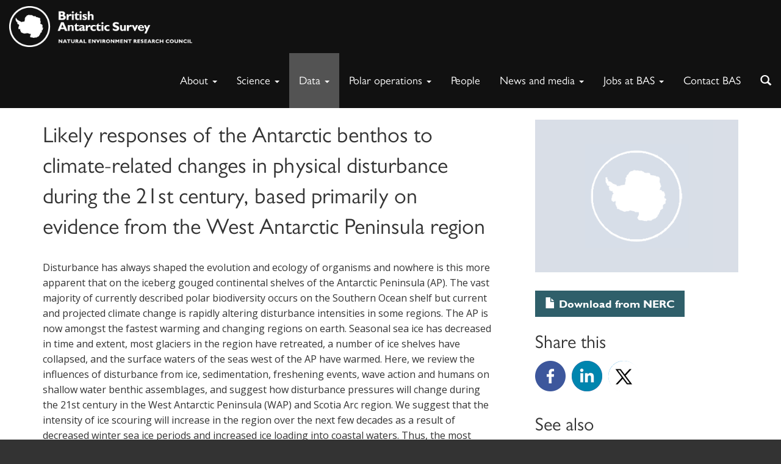

--- FILE ---
content_type: text/css
request_url: https://www.bas.ac.uk/wp-content/themes/baspress/css/master.css?ver=1764236649
body_size: 8952
content:
@import url("https://fast.fonts.net/t/1.css?apiType=css&projectid=2e4bdf99-7cb0-40dd-a427-9e84317844dc");@font-face{font-family:"Gill Sans W01 Light";src:url("../fonts/acd8a043-828c-4c2c-98cb-b5224f5d4cdb.eot?#iefix");src:url("../fonts/acd8a043-828c-4c2c-98cb-b5224f5d4cdb.eot?#iefix") format("eot"),url("../fonts/a2926047-aec5-42f4-b352-e593469518be.woff2") format("woff2"),url("../fonts/c56da29d-9c5b-4d94-900f-770cde3dd317.woff") format("woff"),url("../fonts/378182d1-8021-4674-a814-cc8f01f9a937.ttf") format("truetype"),url("../fonts/d8851d95-478d-47a9-a0b0-a8d8e4ca127a.svg#d8851d95-478d-47a9-a0b0-a8d8e4ca127a") format("svg")}@font-face{font-family:"GillSansW01-LightItalic";src:url("../fonts/fa48655b-c368-4796-9713-283410e3cd96.eot?#iefix");src:url("../fonts/fa48655b-c368-4796-9713-283410e3cd96.eot?#iefix") format("eot"),url("../fonts/de4e6ee5-4bb3-4aa3-b76b-8400446faf5e.woff2") format("woff2"),url("../fonts/fc0d04fc-d4ff-4958-a236-3ae4c3758bb7.woff") format("woff"),url("../fonts/c28733d9-2865-43c4-ae96-6f3342a7b31d.ttf") format("truetype"),url("../fonts/ce43af51-f2ff-4474-9925-6211223fd9e7.svg#ce43af51-f2ff-4474-9925-6211223fd9e7") format("svg")}@font-face{font-family:"Gill Sans W01 Book";src:url("../fonts/2cebe80c-b289-4ae0-a3b0-baa82c6c6e10.eot?#iefix");src:url("../fonts/2cebe80c-b289-4ae0-a3b0-baa82c6c6e10.eot?#iefix") format("eot"),url("../fonts/51318b0e-57fc-4136-b7d1-46aee6c2b565.woff2") format("woff2"),url("../fonts/2bc69477-90c2-4415-a51f-36e36eee3d5e.woff") format("woff"),url("../fonts/33447d8d-d920-48e7-b0a9-1d3dda80d6a6.ttf") format("truetype"),url("../fonts/e49c440c-7653-44ce-96d2-f775947ba9fe.svg#e49c440c-7653-44ce-96d2-f775947ba9fe") format("svg")}@font-face{font-family:"GillSansW01-BookItalic";src:url("../fonts/43bc65b5-0f61-40a9-9ec4-469038e8c1f2.eot?#iefix");src:url("../fonts/43bc65b5-0f61-40a9-9ec4-469038e8c1f2.eot?#iefix") format("eot"),url("../fonts/26c330ee-d1db-484c-9a72-4cba86aba8e5.woff2") format("woff2"),url("../fonts/8d3f1c3a-e26d-4dd7-ac5b-4b0bc68dccaa.woff") format("woff"),url("../fonts/3d012c73-3418-43c1-8252-3d65991a551a.ttf") format("truetype"),url("../fonts/9da974d2-f3f3-41d6-9c96-5e74add0b370.svg#9da974d2-f3f3-41d6-9c96-5e74add0b370") format("svg")}@font-face{font-family:"Gill Sans W01 Medium";src:url("../fonts/beab4258-af94-4971-a0db-b7bc2bef74bc.eot?#iefix");src:url("../fonts/beab4258-af94-4971-a0db-b7bc2bef74bc.eot?#iefix") format("eot"),url("../fonts/d9f9decc-5fa8-4390-a105-4f89f6b7b055.woff2") format("woff2"),url("../fonts/cd5a93fc-2bb1-48df-8982-11119cd6e270.woff") format("woff"),url("../fonts/b6bdc93b-2720-4c92-b68d-48499456178e.ttf") format("truetype"),url("../fonts/944cce8d-20bf-41c1-ae29-2bc8199859db.svg#944cce8d-20bf-41c1-ae29-2bc8199859db") format("svg")}@font-face{font-family:"GillSansW01-MediumItali";src:url("../fonts/1f6af904-724d-4f75-b836-51c3d674a37e.eot?#iefix");src:url("../fonts/1f6af904-724d-4f75-b836-51c3d674a37e.eot?#iefix") format("eot"),url("../fonts/b01b8a8a-cb45-4c4e-b2bb-e5b8853e6fe6.woff2") format("woff2"),url("../fonts/3e18b964-7a6f-4828-8e18-5cc698e1051f.woff") format("woff"),url("../fonts/a7622e06-0cde-414a-a25d-5e5f6f5bfcaa.ttf") format("truetype"),url("../fonts/ca4569d2-e4c3-4dec-8bfe-52712ef6bc31.svg#ca4569d2-e4c3-4dec-8bfe-52712ef6bc31") format("svg")}@font-face{font-family:"Gill Sans W01 Bold";src:url("../fonts/1a6dec8e-26f9-4243-8495-835709538f92.eot?#iefix");src:url("../fonts/1a6dec8e-26f9-4243-8495-835709538f92.eot?#iefix") format("eot"),url("../fonts/2029e71f-067d-46a8-bc44-b5c64a258928.woff2") format("woff2"),url("../fonts/f05272f9-83e3-4de6-8423-5d57f730c87b.woff") format("woff"),url("../fonts/33f5d8d9-105f-4a49-9351-74ecae7f4a49.ttf") format("truetype"),url("../fonts/b56150eb-5caa-4385-b907-373e97ddb2ff.svg#b56150eb-5caa-4385-b907-373e97ddb2ff") format("svg")}@font-face{font-family:"GillSansW01-BoldItalic";src:url("../fonts/e2d1fd51-cc5e-4cfe-82f1-a6fb8b915569.eot?#iefix");src:url("../fonts/e2d1fd51-cc5e-4cfe-82f1-a6fb8b915569.eot?#iefix") format("eot"),url("../fonts/67903513-1227-4b23-ac40-c20c452c8db1.woff2") format("woff2"),url("../fonts/13437aee-fc9a-4378-886e-cde8c611857b.woff") format("woff"),url("../fonts/401121a5-d55e-49f5-bd62-aed0f5d202a3.ttf") format("truetype"),url("../fonts/3c0ab3f9-8efc-47e4-8c22-7ae262aaa612.svg#3c0ab3f9-8efc-47e4-8c22-7ae262aaa612") format("svg")}@font-face{font-family:"Gill Sans Infant W01";src:url("../fonts/e839d357-9820-4c15-ad57-b62e79f0b3ac.eot?#iefix");src:url("../fonts/e839d357-9820-4c15-ad57-b62e79f0b3ac.eot?#iefix") format("eot"),url("../fonts/5261c753-0064-4581-9166-781de7a561fd.woff2") format("woff2"),url("../fonts/b24f5df0-b969-4b25-b38e-fe6d15821dee.woff") format("woff"),url("../fonts/60d2f3b6-066f-44c2-a7dc-e8a9bb05bec8.ttf") format("truetype"),url("../fonts/0d1df702-21b0-4f94-a0fb-9f2fef8529d0.svg#0d1df702-21b0-4f94-a0fb-9f2fef8529d0") format("svg")}@font-face{font-family:"GillSansW01-DisplayBold_709822";src:url("../fonts/b78883bf-b91f-4727-b6ff-3c19c5f896f7.eot?#iefix");src:url("../fonts/b78883bf-b91f-4727-b6ff-3c19c5f896f7.eot?#iefix") format("eot"),url("../fonts/e18547f6-0aea-49c3-ae3d-6a0909ada6ba.woff2") format("woff2"),url("../fonts/1b46cdcc-147b-4a73-8ba8-68f40bc55daa.woff") format("woff"),url("../fonts/e6850362-9749-48f4-bcb5-dd5dd3b59325.ttf") format("truetype"),url("../fonts/75bd3d3d-fac4-420a-a68b-07bb36e44a38.svg#75bd3d3d-fac4-420a-a68b-07bb36e44a38") format("svg")}body{font-size:1.6em;line-height:1.6em;font-family:'Open Sans',sans-serif}@media (max-width:767px){body{line-height:1.5em;font-size:1.5em}}h1,h2,h3,h4,h5,h6{font-family:'Gill Sans W01 Book';line-height:1.4em}@media (max-width:767px){h1,h2,h3,h4,h5,h6{line-height:1em}}.sidebar h2{line-height:1.1em}.jumbotron .lead{font-size:1.5em}.smallMeta{font-family:'Gill Sans W01 Bold';font-size:.8em}.bandTitle{margin-top:10px;margin-bottom:35px;font-size:2.1em}.gsLight{font-family:'Gill Sans W01 Light'}.gsLight em{font-family:'GillSansW01-LightItalic'}.gsBook,.navbar-header,.navbar.megamenu,.latestTabList li{font-family:'Gill Sans W01 Book'}.gsBook em,.navbar-header em,.navbar.megamenu em,.latestTabList li em{font-family:'GillSansW01-BookItalic'}.gsMedium{font-family:'Gill Sans W01 Medium'}.gsMedium em{font-family:'GillSansW01-MediumItali'}.gsBold{font-family:'Gill Sans W01 Bold'}.gsBold em{font-family:'GillSansW01-BoldItalic'}.btn{font-family:'Gill Sans W01 Bold'}.navbar-brand{font-family:'Gill Sans W01 Bold'}.noTopMargin{margin-top:0}.col-sm-8.wide-gutter-col h2,.col-sm-8.wide-gutter-col h3,.col-sm-8.wide-gutter-col h4{font-family:'Gill Sans W01 Medium'}.navbar{background-color:#111;border-radius:0;margin-bottom:0;font-size:1.1em;border-width:0 !important}.navbar a{color:white;text-decoration:none}.navbar .icon-bar{background-color:white}.navbar .navbar-brand{font-size:.8em;height:auto;padding:10px 15px 10px}.navbar ul{padding:0 0 0 0}.navbar ul li{padding-bottom:0}.navbar-search{position:relative}.navbar-search .form-group{width:100%}.navbar-search .form-control{border-radius:0;border:0;width:100%}.navbar-search .form-control:focus{outline:3px solid #c7d1df}.navbar-search .btn{position:absolute;top:7px;right:20px;border:0;padding:0;background-color:white;border:0 !important;background:url(../img/search-icon.png) !important;background-repeat:no-repeat;height:20px;width:20px}@media (max-width:768px){.navbar-search .btn{top:15px}}.navbar-search .btn:focus{outline:3px solid #1B4A69}@media (min-width:768px){.navbar-search{padding-left:0}}.nav>li>button{background-color:transparent;border:0;-webkit-appearance:none;appearance:none;color:#fff;display:flex}.nav .open>a,.nav .open>a:hover,.nav .open>a:focus,.nav>li>a:hover,.nav>li>a:focus,.nav>li>button:hover{background-color:#444}.nav>li>button:focus{background-color:#25658f;outline:none}.megamenu .nav,.megamenu .collapse,.megamenu .dropup,.megamenu .dropdown{position:static}.megamenu .container{position:relative}.megamenu .dropdown-menu{left:auto}.megamenu .yamm-content{padding:20px 30px}.megamenu .dropdown.megamenu-fw a.dropdown-toggle.active{background-color:#444}.megamenu .dropdown.megamenu-fw .dropdown-menu{left:0;right:0;background-color:#444;color:#ccc;padding:35px 0;display:block;opacity:1;visibility:hidden;font-size:1em;border-radius:0;border:0;max-height:500px;margin-top:-1px;font-family:'Gill Sans W01 Light'}.megamenu .dropdown.megamenu-fw .dropdown-menu em{font-family:'GillSansW01-LightItalic'}.megamenu .dropdown.megamenu-fw .dropdown-menu h1,.megamenu .dropdown.megamenu-fw .dropdown-menu h2,.megamenu .dropdown.megamenu-fw .dropdown-menu h3,.megamenu .dropdown.megamenu-fw .dropdown-menu h4,.megamenu .dropdown.megamenu-fw .dropdown-menu h5{padding-top:5px;padding-bottom:5px;margin:0;font-size:1em}.megamenu .dropdown.megamenu-fw .dropdown-menu h4{font-family:'Gill Sans W01 Bold'}.megamenu .dropdown.megamenu-fw .dropdown-menu ul{margin-top:5px;margin-bottom:5px}.megamenu .dropdown.megamenu-fw .dropdown-menu ul li{margin-bottom:0;padding-left:15px;background-image:url(../img/menu-line.png);background-repeat:no-repeat;background-position:left 11px;color:#777}.megamenu .dropdown.megamenu-fw .dropdown-menu ul li a.active{background-color:#444}.megamenu .open>.dropdown-menu{visibility:visible !important;opacity:1 !important}.lg-navbar li.active a{background-color:#333}.navbar.not-home .navbar-right>li>a,.navbar .navbar-right>li>a,.navbar.not-home .navbar-right>li>button,.navbar .navbar-right>li>button{padding-top:16px;padding-bottom:16px}.navbar.not-home .navbar-right li .dropdown-menu a,.navbar .navbar-right li .dropdown-menu a,.navbar.not-home .navbar-right li .dropdown-menu button,.navbar .navbar-right li .dropdown-menu button{padding-top:0;padding-bottom:0}@media (min-width:768px){.navbar-nav>li>a,.navbar-nav>li>button{padding-top:16px;padding-bottom:16px}}.breadcrumb{margin-bottom:0;background-color:#c7d1df;border-radius:0}.breadcrumb a{margin-left:0}@media (max-width:767px){.breadcrumb a{margin-left:0}}.dropdown-menu ul{padding:0;list-style:none}.dropdown-menu ul li{margin-bottom:5px}.dropdown-menu a{color:#ADDFFF}.dropdown-menu a:hover{text-decoration:underline}#mainlogoalt{display:none}.megamenu-fw .featureRight img{margin:10px 0}.megamenu-fw li{list-style:none}@media (max-width:991px){.navbar-collapse.collapse{padding-right:0;padding-left:0}.navbar-nav>li>a,.navbar-nav>li>button{padding:15px 9px}}@media (max-width:767px){.navbar-toggle{margin-right:5px}.navbar-toggle:focus{background-color:#1B4A69;color:#fff}.navbar-collapse.collapse{padding-right:0;padding-left:0}.navbar{margin-bottom:0}.navbar-fixed-top,.navbar-fixed-bottom{position:relative}.navbar-fixed-top .navbar-collapse,.navbar-fixed-bottom .navbar-collapse{max-height:2000px !important}}.navLogo{width:300px;height:auto}.navLogo.alt{width:31px;height:auto;opacity:.15}.navLogo.alt:hover{opacity:.2}.not-home .navbar-nav>li>a,.not-home .navbar-nav>li>button{padding:35px 16px}body{margin-top:90px}body.home{margin-top:53px}#mainlogoalt{display:none;width:148px;height:auto}@media (max-width:1220px){.not-home .navbar-nav>li>a,.not-home .navbar-nav>li>button{padding:35px 10px;font-size:.95em}}@media (max-width:1060px){.navLogo{width:160px;height:auto}.not-home .navbar-nav>li>a,.not-home .navbar-nav>li>button{padding:18px 9px}body,body.home{margin-top:0}.navbar-fixed-top,.navbar-fixed-bottom{position:relative}}@media (max-width:920px){.not-home .navbar-nav>li>a,.not-home .navbar-nav>li>button{font-size:.9em}}@media (max-width:890px){.not-home .navbar-nav>li>a,.not-home .navbar-nav>li>button{padding:18px 7px;font-size:.85em}}@media (max-width:767px){.megamenu .dropdown.megamenu-fw .dropdown-menu{overflow:auto;padding:20px 10px 30px !important;background-color:#333;max-height:inherit !important}.navbar-nav>li>a,.navbar-nav>li>button{padding:15px 30px !important;font-size:1.1em !important}.navbar-search{margin:1px}}#carousel-home-news{padding:60px 0}#carousel-home-news .carousel-indicators{bottom:5px}#carousel-home-news .carousel-indicators li{border:1px solid #1B4A69;border-radius:0}#carousel-home-news .carousel-indicators li.active{background-color:#1B4A69}#carousel-home-news .container{position:relative}#carousel-home-news h2{margin-top:0;line-height:1.2em}#carousel-home-news .carousel-inner{width:85%;margin:auto}#carousel-home-news .carousel-inner .item .valign{width:100%}#carousel-home-news .carousel-inner .item .valign .bgCol{background-size:cover;background-position:center center;width:40%}@media (max-width:767px){#carousel-home-news .carousel-inner .item .valign .bgCol{display:none}}#carousel-home-news .carousel-inner .item .valign .textCol{width:60%;padding-left:45px}@media (max-width:767px){#carousel-home-news .carousel-inner .item .valign .textCol{width:100%;float:none;padding:0;display:table-cell;vertical-align:middle}}#carousel-home-news .carousel-inner .item .valign p{margin-bottom:20px}@media (max-width:767px){#carousel-home-news{text-align:center;padding:30px 0}#carousel-home-news img{margin:auto}}#carousel-home-news .carousel-control{background-image:none !important;background-color:transparent;border:0;color:#1B4A69;text-shadow:none;opacity:1;width:auto;min-width:48px}#carousel-home-news .carousel-control:focus{outline:1px dotted currentColor}.discoverBand .item,.metroBand .item{position:relative;background:#374349}.discoverBand .item h4,.metroBand .item h4{margin:0;padding:12px;font-size:1.2em}.discoverBand .item h4 a,.metroBand .item h4 a{color:white}.discoverBand .item h4 a:hover,.metroBand .item h4 a:hover{text-decoration:none}.discoverBand .item:hover,.metroBand .item:hover{background-color:#2c353a}.latestBandTabs{margin-top:40px}.latestBandTabs .btn-group.tablefy{border-spacing:10px 0;margin-top:-8px}@media (max-width:767px){.latestBandTabs .btn-group.tablefy{border-spacing:3px 0}}.latestBandTabs .btn-group.tablefy .cell.active,.latestBandTabs .btn-group.tablefy .cell:hover{background-color:#D7DEE8;color:#1B4A69;border-top:0;-webkit-box-shadow:0 0 0 0 rgba(0,0,0,0.03);box-shadow:0 0 0 0 rgba(0,0,0,0.03)}.latestBandTabs .btn-group.tablefy .cell{padding-top:20px;padding-bottom:20px;background:#e4e9ef;color:#585A5A}@media (max-width:767px){.latestBandTabs .btn-group.tablefy .cell{font-size:1em;font-family:'Gill Sans W01 Book';padding:15px 0;text-transform:capitalize}.latestBandTabs .btn-group.tablefy .cell span{display:none}}.latestBandTabs .btn-group.tablefy .cell:focus{background-color:#1B4A69;color:#fff}.latestTabList{overflow:auto;padding-left:0;margin-bottom:0}.latestTabList li{float:left;font-size:1em;list-style:none;width:20%;position:relative}.latestTabList li a{text-align:center;line-height:1em}@media (max-width:991px){.latestTabList li{word-spacing:200px}}@media (max-width:767px){.latestTabList li{padding:0}}.latestTabList li.active ::before,.latestTabList li:hover ::before{content:'';position:absolute;border-style:solid;border-width:0 15px 20px;border-color:#D7DEE8 transparent;display:block;width:0;bottom:0;z-index:1;left:42%}@media (max-width:991px){.latestTabList li.active ::before,.latestTabList li:hover ::before{left:40%}}@media (max-width:767px){.latestTabList li.active ::before,.latestTabList li:hover ::before{border-width:0 10px 12px;left:35%}}.latestTabList li.active a,.latestTabList li:hover a{color:#1B4A69}.latestTabList a{color:#333;font-weight:bold;padding:30px 0;display:block;text-deocoration:none}.latestTabList a:focus,.latestTabList a:hover,.latestTabList a:active{text-decoration:none}@media (max-width:767px){.latestTabList a{padding:20px 0}}.latestBand{position:relative;z-index:100}.latestBand .container{overflow:hidden;position:relative}.latestBand .inner{padding:15px 0}.latestBand .inner span{margin-right:7px}.latestBand .btn{position:absolute;top:45%;font-size:2.5em;color:#20587d;padding:0;background-color:transparent;-webkit-appearance:none;appearance:none}.latestBand .btn:hover,.latestBand .btn:active,.latestBand .btn:focus{color:#1B4A69;-webkit-box-shadow:none;box-shadow:none}.latestBand .btn.prev{left:0}.latestBand .btn.next{right:0}.latestBand .owl-carousel{width:90%;margin:auto;position:relative}@media (max-width:767px){.latestBand .owl-carousel{width:80%}}.latestBand .owl-carousel .owl-item{float:left}.latestBand .owl-carousel .owl-item .item{padding:15px}.workingBand h3{margin-bottom:15px;margin-top:0}@media (max-width:767px){.workingBand h3{margin-bottom:10px}}.workingBand img{margin-bottom:20px}.workingBand .btn{margin-top:15px}@media (max-width:767px){.workingBand .btn{margin-top:10px}}.workingBand .jobVacancies{margin-bottom:0}.workingBand .jobVacancies h4{margin:0}.workingBand .jobVacancies p{line-height:1.3em}.workingBand .jobVacancies li{border-radius:0 !important;border-top:1px solid #eee;border-left:0;border-right:0;border-bottom:0;padding:11px 0}.workingBand .jobVacancies li:first-child{border-top:0}.polarRegionsBand .webcamsBlock{padding-top:20px;padding-bottom:40px}.polarRegionsBand .list-group{margin-bottom:0;font-size:1.2em}.polarRegionsBand .list-group.indicators{list-style:none;border-top:1px solid #c7d1df;padding:0}.polarRegionsBand .list-group.indicators li{background:none;border-left:0;border-right:0;border-bottom:1px solid #c7d1df;padding:0}.polarRegionsBand .list-group.indicators li h4{margin:0}@media (max-width:767px){.polarRegionsBand .list-group.indicators li h4 a{display:inline-block}}.polarRegionsBand .list-group.indicators li p{margin-bottom:0}.polarRegionsBand .list-group.indicators li .pull-right{margin-left:10px}.polarRegionsBand .list-group.indicators li .small{font-size:.7em;margin-top:0}.polarRegionsBand .list-group.indicators li a{display:block;padding:8px}@media (min-width:992px){.polarRegionsBand .list-group.indicators li a{padding:8px}}@media (min-width:1200px){.polarRegionsBand .list-group.indicators li a{padding:5px 10px}}@media (max-width:991px){.polarRegionsBand .list-group.indicators li a{font-size:.8em;line-height:1.1em}}@media (max-width:767px){.polarRegionsBand .list-group.indicators li a{padding:0}}.polarRegionsBand .list-group.indicators li a.active,.polarRegionsBand .list-group.indicators li a:focus{text-decoration:none}@media (min-width:768px){.polarRegionsBand .list-group.indicators li a.active,.polarRegionsBand .list-group.indicators li a:focus{background:#1B4A69;color:white}}@media (max-width:767px){.polarRegionsBand .list-group.indicators li a.active,.polarRegionsBand .list-group.indicators li a:focus{background:none;color:#1B4A69}}.polarRegionsBand .list-group.indicators li a:hover{text-decoration:none;cursor:pointer;color:white;background:#112d40}@media (max-width:767px){.polarRegionsBand .list-group.indicators li a:hover{background:none;color:#112d40}}@media (max-width:767px){.polarRegionsBand .list-group.indicators li a.btn{display:inline-block !important;color:black !important;margin:5px 0 10px}}@media (max-width:767px){.polarRegionsBand .list-group.indicators li{padding:10px 0}}.polarRegionsBand .carousel{background:#333;height:100%;width:100%}.polarRegionsBand .carousel .item{background-repeat:no-repeat;background-position:center center;-webkit-background-size:cover;-moz-background-size:cover;-o-background-size:cover;background-size:cover}.polarRegionsBand .carousel .carousel-control:focus{background-color:#1B4A69;opacity:1}.polarRegionsBand .carousel .carousel-caption{position:absolute;bottom:0;left:0;text-align:left;padding:10px 15px 5px 15px;width:100%;background:url(../img/trans-black-50.png)}.polarRegionsBand .carousel .carousel-caption h3{margin:0}.polarRegionsBand .carousel .carousel-caption a{position:relative;z-index:1000;display:inline-block;margin-top:5px;color:#68AEEB}.polarRegionsBand .cust-col-3,.polarRegionsBand .cust-col-2{padding-top:0;padding-bottom:0}.polarRegionsBand .mobile-featuredimg{position:relative}.polarRegionsBand .mobile-featuredimg a{color:white}.polarRegionsBand .mobile-featuredimg .caption{position:absolute;bottom:0;left:0;text-align:left;padding:10px;width:100%;background:url(../img/trans-black-50.png);margin-bottom:0}.socialMediaBand .socialIcon{display:block;background-image:url(../img/masonryicons.png);width:20px;height:20px;float:right;margin:0;padding:0;position:absolute;bottom:10px;right:10px}.socialMediaBand .inner{background-color:#aaa;padding:15px 15px 5px 15px;position:relative;color:rgba(255,255,255,0.9);display:block;font-weight:100;overflow:hidden}.socialMediaBand .inner p{overflow:hidden}.socialMediaBand .inner a{color:#fff;text-decoration:none;font-weight:bold}.socialMediaBand .inner a:hover,.socialMediaBand .inner a:active,.socialMediaBand .inner a:focus{text-decoration:underline}.socialMediaBand .twitter .inner{background-color:#115373}.socialMediaBand .youtube .inner{padding:0}.socialMediaBand .youtube .socialIcon{background-position:0 155px}.socialMediaBand .youtube p{padding-bottom:0;margin-bottom:0}.socialMediaBand .flickr .inner{padding:0}.socialMediaBand .flickr .socialIcon{background-position:0 418px}.socialMediaBand .book .inner{background-color:#C27E33}.socialMediaBand .book .socialIcon{background-position:0px 246px;height:28px}.socialMediaBand .rss .inner{background-color:#30709A}.socialMediaBand .rss .socialIcon{background-position:0 332px}.socialMediaBand .facebook .inner{background-color:#3a5795}.socialMediaBand .facebook .socialIcon{background-position:5px 68px}.scroll-indicator{position:fixed;bottom:-70px;margin-right:-73px;right:50%;z-index:1000;display:none;opacity:.8}.xlgreybg{background-color:#e4e9ef}.lgreybg{background-color:#D7DEE8}.lmgreybg{background-color:#e3e3e3}.mgreybg{background-color:#333;color:#cbd9df}.mgreybg a{color:white}.turqbg{background-color:#2F5F6A !important;color:rgba(255,255,255,0.9)}.turqbg a{color:white}.dbluebg{background-color:#112d40}.color1a-bg{background-color:#333 !important}.color1b-bg{background-color:#333 !important}.color1c-bg{background-color:#333 !important}.color2a-bg{background-color:#444 !important}.color2b-bg{background-color:#444 !important}.color2c-bg{background-color:#444 !important}.color3a-bg{background-color:#555 !important}.color3b-bg{background-color:#555 !important}.color3c-bg{background-color:#555 !important}@media (min-width:768px){.valign{display:table}.valign .col{display:table-cell;vertical-align:middle;float:none}}.band{padding-top:40px;padding-bottom:40px}@media (max-width:767px){.band{padding-top:35px;padding-bottom:35px}}.band.greybg{background:#444}.band.short-band{padding-top:30px;padding-bottom:30px}.band.short-band-xs{padding-top:10px;padding-bottom:10px}.nav-tabs{border-bottom:0}.main-content{margin-top:20px;margin-bottom:20px}.fullWidth{width:100%}.dropdown.fullWidth{width:100%}.dropdown.fullWidth .btn{width:100%;text-align:left}.dropdown.fullWidth .dropdown-menu{width:100%}.dropdown.fullWidth span{margin-top:10px;float:right}.dropdown .btn{background:white;color:black;border:1px solid #ccc;font-size:1.1em;font-family:'Gill Sans W01 Book'}.dropdown .btn em{font-family:'GillSansW01-BookItalic'}.dropdown .btn span{margin-left:10px}.dropdown .btn:hover{background:#eee;color:black}.tablefy-container{margin:0 -10px}.tablefy{display:table;width:100%;border-spacing:10px}.tablefy .cell{display:table-cell;white-space:normal;float:none}.tablefy .cell.active,.tablefy .cell:hover{background-color:#1B4A69;color:white;-webkit-box-shadow:inset 0 3px 5px rgba(0,0,0,0.05);box-shadow:inset 0 3px 5px rgba(0,0,0,0.05)}.tablefy .cell{background-color:#bdc9d9;color:rgba(0,0,0,0.5);padding-top:17px;padding-bottom:17px;margin-top:5px}@media (max-width:991px){.tablefy.inlineBlock .cell{display:inline-block;margin-right:5px;margin-top:5px;padding:15px 8px}}@media (max-width:767px){.cust-row{margin-left:-5px;margin-right:-5px}}@media (max-width:767px){.cust-col-1-xs{width:100% !important;padding:15px !important}}.cust-col-3{width:33.33%;float:left;padding:15px}@media (max-width:767px){.cust-col-3{width:50%;padding:5px}}.cust-col-2x3{width:66.66%;float:left}@media (max-width:767px){.cust-col-2x3{width:50%;padding-left:15px}}.cust-col-4{width:25%;float:left;padding:15px}@media (max-width:991px){.cust-col-4{width:33.33%}}@media (max-width:767px){.cust-col-4{width:50%;padding:5px}}.cust-col-5{width:20%;float:left;padding:15px}@media (max-width:991px){.cust-col-5{width:33.33%}}@media (max-width:767px){.cust-col-5{width:50%;padding:5px}}.cust-col-2{width:50%;float:left;padding:15px}@media (max-width:767px){.cust-col-2{width:50%}}@media (min-width:768px){.pull-right-66{width:66.66%;float:right}}@media (max-width:991px){.pull-right-66{margin-left:25px}}@media (max-width:767px){.pull-right-66{float:none;margin-left:0;padding:0 15px}}@media (min-width:992px){.wide-gutter-row{margin-left:-35px;margin-right:-35px}}@media (min-width:992px){.wide-gutter-col{padding-left:35px;padding-right:35px}}@media (max-width:767px){.full-width-xs{width:100%}}.std-padding-block{margin:15px 0 35px;padding:15px 25px}.std-padding-block h3{margin-top:10px}.single-meta{margin-bottom:30px}.spacer{display:block;height:40px}.listing-grid img{margin-bottom:10px}.listing-grid .glyphicon{margin-right:7px}ul{padding:0 0 0 20px}ul li{padding-bottom:3px}.horizontal-list{overflow:auto;margin-bottom:7px}.horizontal-list li{float:left;margin-right:30px}.standard-tabs ul.nav-tabs li{padding-bottom:0}.standard-tabs ul.nav-tabs li a{border-radius:0;background-color:#eee;margin-right:5px;border:0;margin-top:7px}.standard-tabs ul.nav-tabs li a:hover,.standard-tabs ul.nav-tabs li a:active,.standard-tabs ul.nav-tabs li.active a,.standard-tabs ul.nav-tabs li.active a:hover,.standard-tabs ul.nav-tabs li.active a:active,.standard-tabs ul.nav-tabs li.active a:focus{background-color:#1B4A69;color:white;border:0}.standard-tabs .tab-pane{padding:30px 0}.padding-bottom-30{padding-bottom:30px !important}.margin-top-none{margin-top:0 !important}.margin-top-sm{margin-top:10px !important}.margin-top-md{margin-top:20px !important}.margin-top-lg{margin-top:30px !important}.margin-bottom-md{margin-bottom:15px !important}.margin-bottom-lg{margin-bottom:30px !important}.margin-bottom-5{margin-bottom:5px !important}.margin-bottom-none{margin-bottom:0 !important}.dl-horizontal dt{text-align:left;width:auto}.dl-striped dt,.dl-striped dd{padding:10px}.dl-striped dt{background:#D7DEE8}.no-padding-list li{padding-bottom:0}.relative-override{position:relative !important}#latestCanvas{position:relative}#latestCanvas .spinner{position:absolute;left:50%;top:50%;margin-left:-16px;margin-top:-16px}.searchpage-searchbox{padding:10px 0 10px 15px}img.img-purchase-button,.img-purchase{position:absolute;z-index:1000;background-color:rgba(0,0,0,0.3);padding:5px;border-bottom:1px solid rgba(0,0,0,0.3);border-right:1px solid rgba(0,0,0,0.3);border-top:1px solid rgba(225,225,225,0.6);border-left:1px solid rgba(225,225,225,0.6);width:35px;height:35px}img.img-purchase-button:hover,.img-purchase:hover,img.img-purchase-button:active,.img-purchase:active,img.img-purchase-button:focus,.img-purchase:focus{background-color:rgba(0,0,0,0.5);border-bottom:1px solid rgba(0,0,0,0.3);border-right:1px solid rgba(0,0,0,0.3);border-top:1px solid rgba(225,225,225,0.6);border-left:1px solid rgba(225,225,225,0.6)}img.img-purchase-button,.wp-caption .img.img-purchase-button{width:30px !important;height:30px !important;bottom:10px;right:10px}.main-content img{height:auto}.jumbotron{opacity:1;background-color:#555;background-repeat:no-repeat;background-position:center center;-webkit-background-size:cover;-moz-background-size:cover;-o-background-size:cover;background-size:cover;padding:0;margin-bottom:0;display:block;height:400px;position:relative;color:white}.jumbotron .img-purchase{right:20px;bottom:20px}.jumbotron .cover{background:#eee;position:absolute;width:100%;height:100%}.jumbotron .cover.homeCover{background:#1B4A69}.jumbotron.landing{height:auto}.jumbotron.landing .textOverlay{position:relative;display:table-cell;height:300px;vertical-align:middle;bottom:0}.jumbotron.landing h1{font-size:3em !important}@media (max-width:767px){.jumbotron.landing h1{font-size:2em !important;line-height:1.8em !important}}.jumbotron.landing .subheading{padding:10px 0 0 10px;line-height:2.3em}@media (max-width:767px){.jumbotron.landing .subheading{line-height:2.6em;font-size:1em}}@media (max-width:767px){.jumbotron{height:250px}}.jumbotron .logo{position:absolute;bottom:65px;left:35px;max-width:600px;width:100%}@media (max-width:767px){.jumbotron .logo{left:0;padding:20px}}.jumbotron .strap{position:absolute;right:35px;top:35px;font-size:2.4em;font-weight:100}.jumbotron.minheight{height:auto;padding:20px}.jumbotron.minheight .logo{max-width:500px;bottom:45px}.jumbotron.minheight .strap{font-size:2em}.jumbotron .whitedownarrow{position:absolute;bottom:20px;left:0;right:0;margin-left:auto;margin-right:auto}.jumbotron .overlay{position:absolute;bottom:50px;max-width:700px}@media (max-width:767px){.jumbotron .overlay{margin:0 20px;text-align:center}}.jumbotron .overlay h1{font-size:2.5em;background:rgba(0,41,76,0.8);padding:10px 15px;line-height:1.1em}@media (max-width:767px){.jumbotron .overlay h1{font-size:1.5em;padding:13px;line-height:1.2em}}.jumbotron .overlay p{font-weight:bold;margin-top:5px}.jumbotron .overlay p span{background:rgba(0,41,76,0.8);padding:10px 15px;display:inline-block}.jumbotron .overlay p span a{color:#4c9cd1}@media (max-width:767px){.jumbotron .overlay p span{font-size:.7em;padding:2px 10px}}@media (max-width:767px){.jumbotron .overlay{bottom:0}}@media (max-width:767px){.outer{display:table;height:250px;width:100%}.outer .cell{display:table-cell;vertical-align:bottom}.outer .cell img{position:relative;left:0;bottom:0;right:0;top:0;margin:auto}}.header{padding:30px 0}.transCoverBlack-50{background-image:url('../img/trans-black-50.png');width:100%;height:100%;display:block}.transCoverblack-50-shallow{background-image:url('../img/trans-black-50.png');width:100%;display:block;margin-bottom:-20px}.transCoverBlack-25{background-image:url('../img/trans-black-25.png');width:100%;height:100%;display:block}.blackbg{background-color:#444}.blackbg a{color:white}.sideitem{margin-bottom:30px}.sideitem h4{padding:15px;margin:0}.singleFeature{position:relative}.singleFeature a{color:#7FCCFF}.singleFeature .textOverlay{position:absolute;bottom:20px;text-shadow:1px 1px 2px rgba(0,0,0,0.9)}.singleFeature .textOverlay h1{margin-top:0;font-size:2em;line-height:59px;margin-left:10px}.singleFeature .textOverlay .single-meta{font-size:1.1em;padding-left:10px}.singleFeature .textOverlay span{padding:0 0 4px 0;box-shadow:10px 0 0 rgba(0,0,0,0.7),-10px 0 0 rgba(0,0,0,0.7);background-color:rgba(0,0,0,0.7)}.singleFeature .textOverlay span a{color:#7FCCFF}@media (min-width:768px){.singleFeature .textOverlay.narrower{width:80%}}.reducedHeader img{max-width:410px;width:100%}.reducedHeader .tableDisplay{display:table;height:150px;padding:30px 50px}@media (max-width:767px){.reducedHeader .tableDisplay{height:auto;width:100%}}.reducedHeader .tableDisplay .cellDisplay{display:table-cell;vertical-align:middle}.btn{border-radius:0}.btn-default{border:0;color:white;background-color:#2F5F6A}.btn-default:hover,.btn-default:active,.btn-default:focus{background-color:#1f3f47;color:white}@media (max-width:767px){.btn-lg{font-size:1em;padding:10px}}a{color:#20587d}.ssba img{margin:5px 8px 0 0}.peopleSearch{margin-bottom:30px}.peopleFilters,.projectsFilters{margin-top:25px}.peopleFilters label,.projectsFilters label{color:#777}.btnFilterGroup{margin-right:-5px}@media (min-width:768px){.btnFilterGroup .btn{font-weight:normal;font-size:1em;margin-right:5px;position:relative}}.teamFilter{width:100%;border:1px solid #ccc}.searchBand{padding:35px 0}.searchBand h3{margin:0}.atozBar{padding:0;text-align:center;display:none}.atozBar.disp{display:inherit !important}.atozBar .atozGroup{text-align:center}.atozBar .atozGroup a.btn{background-color:#fff;display:block;margin-bottom:5px;color:#1B4A69}.atozBar .atozGroup a.btn.active,.atozBar .atozGroup a.btn:hover,.atozBar .atozGroup a.btn:active,.atozBar .atozGroup a.btn:focus{background-color:#1B4A69;color:#fff}@media (min-width:1200px){.atozBar.disp{width:100%}.atozBar .atozGroup{width:100%;display:table;border-spacing:2px}.atozBar .atozGroup a.btn{float:none;display:table-cell}}.browsePeopleBand,.browseProjectsBand,.filterBand{background-color:#c7d1df;padding:35px 0}.browsePeopleBand h3,.browseProjectsBand h3,.filterBand h3{margin:3px 0 0 0}.browsePeopleBand .browsePeopleRow,.browseProjectsBand .browsePeopleRow,.filterBand .browsePeopleRow,.browsePeopleBand .browseProjectsRow,.browseProjectsBand .browseProjectsRow,.filterBand .browseProjectsRow,.browsePeopleBand .filterBandRow,.browseProjectsBand .filterBandRow,.filterBand .filterBandRow{margin-left:-10px;margin-right:-10px}.browsePeopleBand .browsePeopleRow .col-sm-3,.browseProjectsBand .browsePeopleRow .col-sm-3,.filterBand .browsePeopleRow .col-sm-3,.browsePeopleBand .browseProjectsRow .col-sm-3,.browseProjectsBand .browseProjectsRow .col-sm-3,.filterBand .browseProjectsRow .col-sm-3,.browsePeopleBand .filterBandRow .col-sm-3,.browseProjectsBand .filterBandRow .col-sm-3,.filterBand .filterBandRow .col-sm-3{padding-left:5px;padding-right:5px}.peopleGrid{padding-top:30px;padding-bottom:30px;display:block;overflow:hidden}.peopleGrid .item{margin:30px 0}.peopleGrid .item h3{line-height:1.2em;font-size:1em}.peopleGrid .item .jobTitle{font-size:.9em;line-height:1.4em}.peopleGrid .item p{line-height:1.2em}.personPageProfile .sidebar{padding:30px;background:#eee;overflow:hidden}.personPageProfile .sidebar img{width:100%;height:auto}.personPageProfile .sidebar ul{padding:0;list-style:none}@media (max-width:767px){.personPageProfile .sidebar{background:none;padding:0}}.personPageProfile h2{margin-top:0;font-size:2.5em}.personPageProfile .lead{font-size:1.5em}.newsFitersRow{padding-bottom:30px;padding-top:10px}.newsFitersRow p a{padding:15px  0 5px;margin-right:10px;margin-top:5px;color:#333;font-size:1.5em;font-family:'Gill Sans W01 Light'}.newsFitersRow p a em{font-family:'GillSansW01-LightItalic'}.newsFitersRow p a:hover,.newsFitersRow p a:active{color:#1B4A69;text-decoration:none;font-family:'Gill Sans W01 Medium'}.newsFitersRow p a:hover em,.newsFitersRow p a:active em{font-family:'GillSansW01-MediumItali'}.newsFitersRow p .divider{margin-right:10px;color:#4D5D66;font-size:1.5em;padding-right:5px;border-left:1px solid #ccc;font-family:'Gill Sans W01 Light'}.newsFitersRow p .divider em{font-family:'GillSansW01-LightItalic'}.newsFitersRow p .active{color:#1B4A69;font-family:'Gill Sans W01 Medium'}.newsFitersRow p .active em{font-family:'GillSansW01-MediumItali'}.listing-grid .imgHead{position:relative;display:block}.listing-grid .imgHead img{margin-bottom:0;width:100%;height:auto}.listing-grid .imgHead img.listing-feature{margin-top:15px}.listing-grid .imgHead .cutOut{position:absolute;top:0;left:0;background:#2F5F6A;padding:7px 10px;display:block;color:white;font-size:.8em}.listing-grid .inner{padding:15px 0;position:relative}.listing-grid .inner h4{font-size:1.4em;line-height:1.2em}.listing-grid .inner .lowerMeta{padding:10px 0;position:absolute;bottom:0;left:15px}.listing-grid .inner.feature{padding:15px 15px 50px 15px}.listing-grid .inner.feature.stdPadding{padding:15px}.listingLeadPara{padding:20px 0 15px;margin-top:18px;font-size:1em}.horizontalListing{margin:60px 0}.horizontalListing hr{border:1px solid #f3f3f3}.horizontalListing .media{margin-top:35px;margin-bottom:5px}.horizontalListing .media .media-left img{margin-bottom:20px;width:100%;height:auto}@media (min-width:768px){.horizontalListing .media .media-left img{float:left;margin-right:30px;width:150px;height:auto}}.horizontalListing .media .media-body h3{margin-top:0;margin-bottom:10px;line-height:1.1em}.horizontalListing .media .btn-default{margin-top:12px;display:inline-block}.footer{padding:50px 0 40px;background:#333;color:#f8f8f8;margin-bottom:0px;font-family:'Gill Sans W01 Light'}.footer em{font-family:'GillSansW01-LightItalic'}.footer h2,.footer h3,.footer h4{margin-bottom:20px;color:white;font-family:'Gill Sans W01 Medium'}.footer h2 em,.footer h3 em,.footer h4 em{font-family:'GillSansW01-MediumItali'}.footer a{color:#7FCCFF}.footer img{margin-bottom:15px}.footer hr{border-top:1px solid #777}.footer ul li{margin-bottom:0;padding-bottom:3px}.logged-in.admin-bar .navbar.megamenu{margin-top:30px}.entry p:first-child{font-size:1.3em;font-weight:400;line-height:1.6em}.wp-caption{background:#eee;position:relative;border:0;padding:0;text-align:left;margin:25px 0}.wp-caption img{width:100%;height:auto}.wp-caption .wp-caption-text{padding:13px;font-size:.9em}.wp-caption .img-purchase{right:10px;top:10px}figcaption{background:#eee;padding:10px 13px 13px;font-size:.8em}.main-content thead,.main-content tbody{border:1px solid white}.gallery{margin:0 -15px 20px;overflow:auto}.gallery .gallery-item{float:left;padding:15px;margin-bottom:0;width:25%}.gallery .gallery-item img{width:100%;height:auto}@media (max-width:991px){.gallery .gallery-item{width:33%}}.gallery br{display:none}.logged-in.admin-bar .navbar.megamenu{margin-top:30px}.wp-pagenavi,.pagenavi{margin:40px 0;color:white;font-size:1.1em}.wp-pagenavi span:not(.last),.pagenavi span:not(.last){background:#999;border:none}.wp-pagenavi a,.pagenavi a{background:#1B4A69;border-color:#163c55;color:white}.wp-pagenavi a:hover,.pagenavi a:hover{background:#112d40;text-decoration:none}.wp-pagenavi span,.pagenavi span,.wp-pagenavi a,.pagenavi a{padding:10px;margin-right:4px;display:inline-block}.pagenavi span:not(.pages),.pagenavi a{margin-right:0}.pagenavi span.last{margin-left:-5px}.dl-sublanding{font-size:1.1em;margin:20px 0}.dl-sublanding dd{margin-bottom:3px}.sh-heading{line-height:1.2em}.sh-sublanding{margin:20px 0}.col-peopleGrid{display:block;overflow:hidden}.col-peopleGrid .item{margin:0 0 5px}.col-peopleGrid .item h4{line-height:1.2em;margin-bottom:5px}.col-peopleGrid .item .jobTitle{font-size:.9em;line-height:1.4em}.col-peopleGrid .item p{line-height:1.2em}.tab-gallery h3{margin-top:0}.tab-horizontalListing hr{margin-top:10px}.tab-horizontalListing .media .media-left{float:left;margin-right:25px}.tab-horizontalListing .media .media-left img{margin-top:4px}.tab-horizontalListing .media h4{margin-top:0}.secondaryNav{font-size:.9em}.secondaryNav.first-level{background-color:#444}.secondaryNav.first-level li a{padding-top:12px;padding-bottom:12px}.secondaryNav.first-level li.active a,.secondaryNav.first-level a:hover{background-color:#666}.dropdown-menu>li{padding:0;margin:0}.dropdown-menu>li>a{white-space:normal;padding:5px 15px;border-bottom:1px solid #eee}ul.level-four-nav{padding:0;list-style:none;margin-left:-5px}ul.level-four-nav li{padding-bottom:0}ul.level-four-nav li a{display:block;padding:3px 8px;line-height:1.5em;font-weight:600}ul.level-four-nav li a:hover,ul.level-four-nav li a:active,ul.level-four-nav li a:focus{background:#1B4A69;color:white;text-decoration:none}ul.level-four-nav li.active a{background:#1B4A69;color:white}ul.secondary-nav-indented{list-style-type:none !important;overflow:hidden}ul.secondary-nav-indented li{list-style-type:none !important}ul.secondary-nav-indented .glyphicon{font-size:11px;margin-left:5px}ul.secondary-nav-indented .active{color:black;font-weight:bold}ul.secondary-nav-indented .active:hover,ul.secondary-nav-indented .active:active,ul.secondary-nav-indented .active:focus{text-decoration:none}ul.secondary-nav-indented .menu-item-has-children>ul{display:none}ul.secondary-nav-indented .current_page_ancestor.menu-item-has-children>ul,ul.secondary-nav-indented .current_page_item.menu-item-has-children>ul{display:inline}ul.secondary-nav-indented li{position:relative}ul.secondary-nav-indented li a{padding:5px 0px;display:block}ul.secondary-nav-indented li>ul li{margin-left:15px}.sidebar-greybg{padding:30px;background:#D7DEE8;overflow:hidden;font-size:1em}@media (max-width:767px){.sidebar-greybg{padding:20px;background:none}}.sidebar-greybg img{width:100%;height:auto;margin-bottom:20px}.sidebar-greybg ul{padding:0;list-style:none}.sidebar-greybg ul li{padding:0}.sidebar-greybg h3{margin-top:5px}.sidebar-greybg .boxed{background-color:rgba(0,0,0,0.5);padding:7px 15px 5px;margin:20px 0;color:white}@media (max-width:1199px){.sidebar-greybg .boxed .dl-horizontal dd{margin-left:130px}}@media (max-width:991px){.sidebar-greybg .boxed .dl-horizontal dt{float:none}.sidebar-greybg .boxed .dl-horizontal dd{margin-left:0;margin-bottom:5px}}.single-facility .sidebar-greybg ul{list-style-type:disc}@media (min-width:769px){.col-right{float:right}}.dl-spaced dd{margin-bottom:10px}#search_filter .checkbox{margin-left:20px}.centered-lead{max-width:650px;margin:20px auto 35px}.standard-button{color:white !important;font-size:1.3em !important;position:relative !important;margin-bottom:20px}.moreImagesBand h3{margin-bottom:20px;margin-top:0}.moreImagesBand img{margin-bottom:20px}.moreImagesBand .btn{margin-top:10px}.follow-us{list-style:none;margin:0;padding:0;overflow:auto}.follow-us li{float:right;margin-right:10px}.follow-us li a{width:50px;height:50px;background-image:url(../img/social-media.png);border:0;margin-top:0;margin-bottom:10px;display:block}.follow-us li a.twitter{background-position:0 0}.follow-us li a.facebook{background-position:277px 0}.follow-us li a.linkedin{background-position:107px 0}.follow-us li a.youtube{background-position:221px 0}.follow-us li a.rss{background-position:50px 0}.peopleSearch .form-group,.projectsSearch .form-group,.fullWidthSearch .form-group{width:100% !important}.peopleSearch .mainSearchCont,.projectsSearch .mainSearchCont,.fullWidthSearch .mainSearchCont{overflow:hidden}.peopleSearch .mainSearch,.projectsSearch .mainSearch,.fullWidthSearch .mainSearch{width:100% !important;border-radius:0}.site-search-box{padding:20px}#did_you_mean.breadcrumb.lgreybg{background:none !important;padding:0}#did_you_mean.breadcrumb.lgreybg p{font-size:1.3em;padding:20px 0}#did_you_mean a{font-weight:bold}#tribe-events-content ul.tribe-events-sub-nav,ul.tribe-events-sub-nav{padding-left:0;text-align:left}.tribe-events-user-recurrence-toggle input{margin-right:10px}.single-tribe_events #tribe-events-header,.tribe-events-map #tribe-events-header{margin:0}.olMap{width:100% !important;max-width:100%}.sidebar-greybg .olMap{color:black !important}.sidebar-greybg .olMap img{width:auto !important}.mb-30{margin-bottom:30px !important}.mr-3{margin-right:3px}.panel .fa-plus{margin-right:1em}body{background:#333}.wrapper{background:white}.ssba{margin-bottom:15px}.dropdown .btn{white-space:normal !important}.table img,.col-sm-8 img{max-width:100% !important}.orcid_link{position:relative}.orcid_tooltip{display:none;position:absolute;background:#a6ce39;padding:.5em;z-index:1}.orcid_link:hover+.orcid_tooltip,.orcid_link:focus+.orcid_tooltip{display:block}

--- FILE ---
content_type: text/css
request_url: https://www.bas.ac.uk/wp-content/themes/baspress/style.css?ver=1764236650
body_size: 1405
content:
/*
Theme Name: British Antarctic Survey
Theme URI: https://www.bas.ac.uk
Description: Custom WordPress theme for BAS.
Version: 1.7.0
Author: dxw
Author URI: https://dxw.com
License: GNU General Public License v2 or later
License URI: http://www.gnu.org/licenses/gpl-2.0.html
Tags: bootstrap, responsive-layout, accessibility-ready, custom-menu, editor-style, featured-images
Text Domain: baspress

This theme, like WordPress, is licensed under the GPL.
Use it to make something cool, have fun, and share what you've learned with others.
*/

/* IE8 100% width/height image hack */
@media \0screen {img { width: auto !important }}


/* break long links */
.entry-content a {
	overflow-wrap: break-word;
	word-wrap: break-word;
	word-break: break-all;
	word-break: break-word;
}

/* prevent content captioned image overflow  */

[class^="col-"] .wp-caption {
	max-width: 100% !important;
}

ul.taxnav  ul li { margin-left: 20px; list-style: square;}
#inThisSection li.active { font-weight: bold; }
.sidebar-greybg li.active { font-weight: bold; }


/* about */
.page.page-id-104 li#menu-item-104  { background: #535353; }
.page.page-ancestor-104 li#menu-item-104  { background: #535353; }

/* science */
.page.page-id-108 li#menu-item-108  { background: #535353; }
.page.page-ancestor-108 li#menu-item-108  { background: #535353; }
.single.single-publication li#menu-item-108  { background: #535353; }
.single.single-project li#menu-item-108  { background: #535353; }

/* data */
.page.page-id-106 li#menu-item-106  { background: #535353; }
.page.page-ancestor-106 li#menu-item-106  { background: #535353; }

/* polar operations */
.page.page-id-110 li#menu-item-110  { background: #535353; }
.page.page-ancestor-110 li#menu-item-110  { background: #535353; }
.single.single-facility li#menu-item-110  { background: #535353; }

/* people */
.page.page-id-112 li#menu-item-112  { background: #535353; }
.page.page-ancestor-112 li#menu-item-112  { background: #535353; }
.single.single-team li#menu-item-112  { background: #535353; }
.archive.author li#menu-item-112  { background: #535353; }

/* news */
.page.page-id-67 li#menu-item-67  { background: #535353; }
.page.page-ancestor-67 li#menu-item-67  { background: #535353; }
.single.single-news li#menu-item-67  { background: #535353; }
.single.single-blogpost li#menu-item-67  { background: #535353; }
.single.single-tribe_events li#menu-item-67  { background: #535353; }
.tribe-events-page-template li#menu-item-67  { background: #535353; }

/* jobs */
.page.page-id-133 li#menu-item-133  { background: #535353; }
.page.page-ancestor-133 li#menu-item-133  { background: #535353; }
.single.single-vacancy li#menu-item-113  { background: #535353; }


/* 'lead' styping for all content paragraphs */
.entry-content p:first-of-type{font-size:1.3em;font-weight:300;line-height:1.4em}


/* correct content image scaling */

.entry-content img:not(.alignleft):not(.alignright) {
	width: 100%;
	height: auto;
}

.alignnone {
	height: auto;
}

/**
 * 7.0 Accessibility
 */

/* Text meant only for screen readers */
.says,
.screen-reader-text {
	clip: rect(1px, 1px, 1px, 1px);
	height: 1px;
	overflow: hidden;
	position: absolute !important;
	width: 1px;
}

/* must have higher specificity than alternative color schemes inline styles */
.skip-link {
	background-color: #f1f1f1;
	box-shadow: 0 0 1px 1px rgba(0, 0, 0, 0.2);
	color: #21759b;
	display: block;
	font: bold 14px/normal "Gill Sans", sans-serif;
	outline: none;
	padding: 15px 23px 14px;
	text-decoration: none;
	text-transform: none;
	left: -9999em;
	top: 0;
	position: fixed;
}

.skip-link:focus {
	left: 0;
	z-index: 9999;
}

.logged-in .site .skip-link {
	box-shadow: 0 0 2px 2px rgba(0, 0, 0, 0.6);
	font: bold 14px/normal "Open Sans", sans-serif;
}

#map img {
	max-width: none !important;
}

@media (min-width:1023px){
	.alignleft {
		float: left;
		margin: 0 1em 1em 0;
	}

	.alignright {
		float: right;
		margin: 0 0 1em 1em;
	}
}

.follow-us li {
	float: left !important;
}


.follow-us li a.youtube {
	background-position: center;
	background-image: url(img/youtube_social_circle_red.png);
	background-size: contain;
}


--- FILE ---
content_type: application/javascript
request_url: https://www.bas.ac.uk/wp-content/themes/baspress/js/scripts.js
body_size: 1237
content:
// get base URL
function getBaseURL() {
    let url = location.href;  // entire url including querystring - also: window.location.href;
    const baseURL = url.substring(0, url.indexOf('/', 15));


    if (baseURL.indexOf('https://localhost') !== -1) {
        // Base Url for localhost
        url = location.href;  // window.location.href;
        const pathname = location.pathname;  // window.location.pathname;
        const index1 = url.indexOf(pathname);
        const index2 = url.indexOf("/", index1 + 1);
        const baseLocalUrl = url.substr(0, index2);

        return baseLocalUrl + "/";
    } else {
        // Root Url for domain name
        return baseURL + "/";
    }

}

jQuery(document).ready(function () {

    // document icons
    jQuery("a[href]").filter(function () {
        return jQuery(this).attr("href").match(/\.(pdf|doc|docx|ppt|pptx|xls|slxs|epub|odp|ods|txt|rtf)$/i);
    }).prepend('<span class="doc-icon glyphicon glyphicon-file mr-3"></span>');

    // fades
    jQuery('.fadeIn').delay(1000).fadeTo("1000", 1);
    jQuery('.fadeOut').delay(100).fadeTo(750, 0);

    // equal heights
    jQuery('.equalHeight').matchHeight();
    jQuery('.gallery figure figcaption').matchHeight();

    // owl controls
    jQuery('.next').click(function () {
        owl.trigger('owl.next');
    });
    jQuery('.prev').click(function () {
        owl.trigger('owl.prev');
    });

    // focus on input via main search button
    jQuery(function () {
        jQuery('#navsearchbtn-lg').click(function (e) {
            setTimeout(function () {
                jQuery('#navsearchinput-lg').focus();
            }, 0);
        });
        jQuery('#navsearchinput-lg').keypress(function (e) {
            e.stopPropagation();
        });
    });

    // remove inline style from content caption/img wrapper
    jQuery('.col-sm-8.wide-gutter-col figure.alignnone').removeAttr('style');

    // resize videos
    jQuery('.container').fitVids();

    // standfirst
    if (!jQuery('.wrapper').hasClass('standfirst-disabled')) {
        //console.log('no');
        jQuery('.single .col-sm-8 p:not(".lead"), .page-template-page-php .col-sm-8 p:not(".lead")').first().addClass('lead');
    } else if (jQuery('.wrapper').hasClass('standfirst-disabled')) {
        jQuery('.entry-content p:first-of-type').css('font-size', '16px').css('font-weight', '400').css('line-height', '25px');
        //console.log('yes');
    }

    jQuery('.no-lead').removeClass('lead');

    // last paragraph of landing-main-content
    jQuery('.landing-main-content p').last().addClass('margin-bottom-none');


    // img-purchase
    var pathname = getBaseURL();
    jQuery('.img-library-purchase').parent().css({'position': 'relative', 'display': 'block'});
    jQuery('.img-library-purchase').parent().append('<img src="' + pathname + '/wp-content/themes/baspress/img/cart.png" alt="Purchase image" class="img-purchase-button" width="30" height="30">');

    // on load of the page: switch to the currently selected tab
    var hash = window.location.hash;
    jQuery('.standard-tabs .nav.nav-tabs > li > a[href="' + hash + '"]').tab('show');
    console.log(hash);

    // Append URL with tab's ID #
    jQuery('.standard-tabs .nav.nav-tabs > li > a').click(function (e) {
        var scrollmem = jQuery('body').scrollTop();
        window.location.hash = this.hash;
        jQuery('html,body').scrollTop(scrollmem);
    });

    jQuery(window).on('hashchange', function (e) {
        //console.log(window.location.hash);
    });

});
